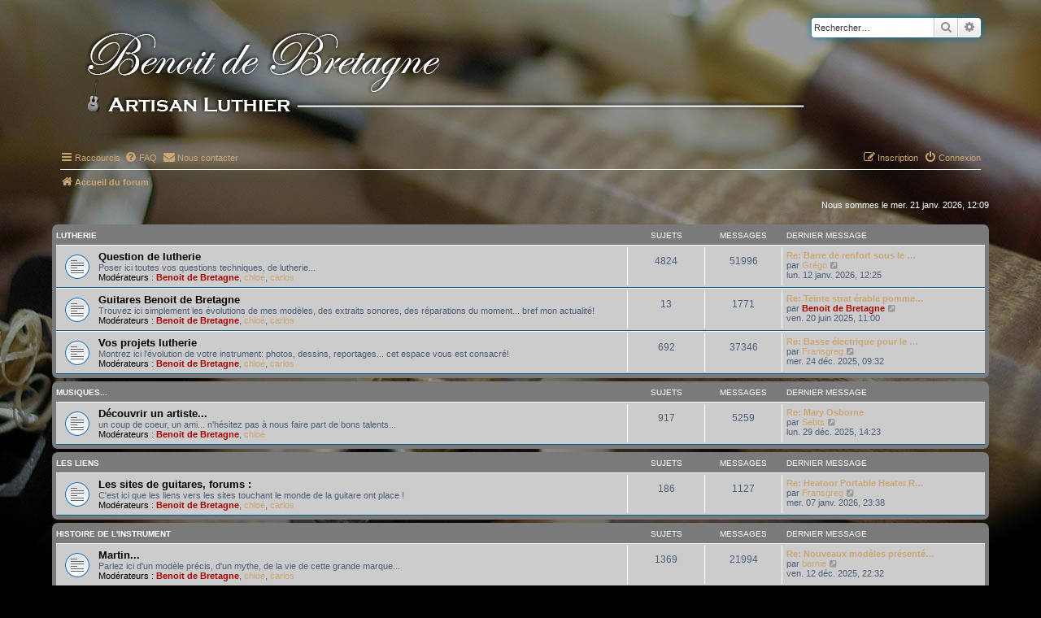

--- FILE ---
content_type: text/html; charset=UTF-8
request_url: https://www.benoit-de-bretagne.com/forum/index.php?sid=32c53013ea1e0f438bd94b1463e425cf
body_size: 8622
content:
<!DOCTYPE html>
<html dir="ltr" lang="fr">
<head>
<meta charset="utf-8" />
<meta http-equiv="X-UA-Compatible" content="IE=edge">
<meta name="viewport" content="width=device-width, initial-scale=1" />

<title>Benoît de Bretagne - Luthier - Pas de Calais - Page d’accueil</title>

	<link rel="alternate" type="application/atom+xml" title="Flux - Benoît de Bretagne - Luthier - Pas de Calais" href="/forum/app.php/feed?sid=c8bbeb5d9f8b077f7e52ac8ba43dab49">			<link rel="alternate" type="application/atom+xml" title="Flux - Nouveaux sujets" href="/forum/app.php/feed/topics?sid=c8bbeb5d9f8b077f7e52ac8ba43dab49">				
	<link rel="canonical" href="https://www.benoit-de-bretagne.com/forum/">

<!--
	phpBB style name: prosilver
	Based on style:   prosilver (this is the default phpBB3 style)
	Original author:  Tom Beddard ( http://www.subBlue.com/ )
	Modified by:
-->

<link href="./assets/css/font-awesome.min.css?assets_version=15" rel="stylesheet">
<link href="./styles/atelierBdB/theme/stylesheet.css?assets_version=15" rel="stylesheet">
<link href="./styles/atelierBdB/theme/fr/stylesheet.css?assets_version=15" rel="stylesheet">




<!--[if lte IE 9]>
	<link href="./styles/atelierBdB/theme/tweaks.css?assets_version=15" rel="stylesheet">
<![endif]-->


<link href="./ext/rmcgirr83/contactadmin/styles/prosilver/theme/imageset.css?assets_version=15" rel="stylesheet" media="screen">



</head>
<body id="phpbb" class="nojs notouch section-index ltr ">


<div id="wrap" class="wrap">
	<a id="top" class="top-anchor" accesskey="t"></a>
	<div id="page-header">
		<div class="headerbar" role="banner">
					<div class="inner">

			<div id="site-description" class="site-description">
		<a id="logo" class="logo" href="./index.php?sid=c8bbeb5d9f8b077f7e52ac8ba43dab49" title="Accueil du forum">
					<span class="site_logo"></span>
				</a>
				<h1>Benoît de Bretagne - Luthier - Pas de Calais</h1>
				<p>Sur ce forum on parle de tout ce qui touche à la lutherie, la guitare, ...</p>
				<p class="skiplink"><a href="#start_here">Accéder au contenu</a></p>
			</div>

									<div id="search-box" class="search-box search-header" role="search">
				<form action="./search.php?sid=c8bbeb5d9f8b077f7e52ac8ba43dab49" method="get" id="search">
				<fieldset>
					<input name="keywords" id="keywords" type="search" maxlength="128" title="Rechercher par mots-clés" class="inputbox search tiny" size="20" value="" placeholder="Rechercher…" />
					<button class="button button-search" type="submit" title="Rechercher">
						<i class="icon fa-search fa-fw" aria-hidden="true"></i><span class="sr-only">Rechercher</span>
					</button>
					<a href="./search.php?sid=c8bbeb5d9f8b077f7e52ac8ba43dab49" class="button button-search-end" title="Recherche avancée">
						<i class="icon fa-cog fa-fw" aria-hidden="true"></i><span class="sr-only">Recherche avancée</span>
					</a>
					<input type="hidden" name="sid" value="c8bbeb5d9f8b077f7e52ac8ba43dab49" />

				</fieldset>
				</form>
			</div>
						
			</div>
					</div>
				<div class="navbar" role="navigation">
	<div class="inner">

	<ul id="nav-main" class="nav-main linklist" role="menubar">

		<li id="quick-links" class="quick-links dropdown-container responsive-menu" data-skip-responsive="true">
			<a href="#" class="dropdown-trigger">
				<i class="icon fa-bars fa-fw" aria-hidden="true"></i><span>Raccourcis</span>
			</a>
			<div class="dropdown">
				<div class="pointer"><div class="pointer-inner"></div></div>
				<ul class="dropdown-contents" role="menu">
					
											<li class="separator"></li>
																									<li>
								<a href="./search.php?search_id=unanswered&amp;sid=c8bbeb5d9f8b077f7e52ac8ba43dab49" role="menuitem">
									<i class="icon fa-file-o fa-fw icon-gray" aria-hidden="true"></i><span>Sujets sans réponse</span>
								</a>
							</li>
							<li>
								<a href="./search.php?search_id=active_topics&amp;sid=c8bbeb5d9f8b077f7e52ac8ba43dab49" role="menuitem">
									<i class="icon fa-file-o fa-fw icon-blue" aria-hidden="true"></i><span>Sujets actifs</span>
								</a>
							</li>
							<li class="separator"></li>
							<li>
								<a href="./search.php?sid=c8bbeb5d9f8b077f7e52ac8ba43dab49" role="menuitem">
									<i class="icon fa-search fa-fw" aria-hidden="true"></i><span>Rechercher</span>
								</a>
							</li>
					
										<li class="separator"></li>

									</ul>
			</div>
		</li>

				<li data-skip-responsive="true">
			<a href="/forum/app.php/help/faq?sid=c8bbeb5d9f8b077f7e52ac8ba43dab49" rel="help" title="Foire aux questions" role="menuitem">
				<i class="icon fa-question-circle fa-fw" aria-hidden="true"></i><span>FAQ</span>
			</a>
		</li>
			<li class="" data-last-responsive="true">
		<a href="/forum/app.php/contactadmin?sid=c8bbeb5d9f8b077f7e52ac8ba43dab49" role="menuitem">
			<i class="icon fa-envelope fa-fw" aria-hidden="true"></i><span>Nous contacter</span>
		</a>
	</li>
				
			<li class="rightside"  data-skip-responsive="true">
			<a href="./ucp.php?mode=login&amp;redirect=index.php&amp;sid=c8bbeb5d9f8b077f7e52ac8ba43dab49" title="Connexion" accesskey="x" role="menuitem">
				<i class="icon fa-power-off fa-fw" aria-hidden="true"></i><span>Connexion</span>
			</a>
		</li>
					<li class="rightside" data-skip-responsive="true">
				<a href="./ucp.php?mode=register&amp;sid=c8bbeb5d9f8b077f7e52ac8ba43dab49" role="menuitem">
					<i class="icon fa-pencil-square-o  fa-fw" aria-hidden="true"></i><span>Inscription</span>
				</a>
			</li>
						</ul>

	<ul id="nav-breadcrumbs" class="nav-breadcrumbs linklist navlinks" role="menubar">
				
		
		<li class="breadcrumbs" itemscope itemtype="https://schema.org/BreadcrumbList">

			
							<span class="crumb" itemtype="https://schema.org/ListItem" itemprop="itemListElement" itemscope><a itemprop="item" href="./index.php?sid=c8bbeb5d9f8b077f7e52ac8ba43dab49" accesskey="h" data-navbar-reference="index"><i class="icon fa-home fa-fw"></i><span itemprop="name">Accueil du forum</span></a><meta itemprop="position" content="1" /></span>

			
					</li>

		
					<li class="rightside responsive-search">
				<a href="./search.php?sid=c8bbeb5d9f8b077f7e52ac8ba43dab49" title="Accéder aux paramètres avancés de la recherche" role="menuitem">
					<i class="icon fa-search fa-fw" aria-hidden="true"></i><span class="sr-only">Rechercher</span>
				</a>
			</li>
			</ul>

	</div>
</div>
	</div>

	
	<a id="start_here" class="anchor"></a>
	<div id="page-body" class="page-body" role="main">
		
		
<p class="right responsive-center time">Nous sommes le mer. 21 janv. 2026, 12:09</p>



	
				<div class="forabg">
			<div class="inner">
			<ul class="topiclist">
				<li class="header">
										<dl class="row-item">
						<dt><div class="list-inner"><a href="./viewforum.php?f=27&amp;sid=c8bbeb5d9f8b077f7e52ac8ba43dab49">Lutherie</a></div></dt>
						<dd class="topics">Sujets</dd>
						<dd class="posts">Messages</dd>
						<dd class="lastpost"><span>Dernier message</span></dd>
					</dl>
									</li>
			</ul>
			<ul class="topiclist forums">
		
	
	
	
			
					<li class="row">
						<dl class="row-item forum_read">
				<dt title="Aucun message non lu">
										<div class="list-inner">
													<!--
								<a class="feed-icon-forum" title="Flux - Question de lutherie" href="/forum/app.php/feed/forum/2?sid=c8bbeb5d9f8b077f7e52ac8ba43dab49">
									<i class="icon fa-rss-square fa-fw icon-orange" aria-hidden="true"></i><span class="sr-only">Flux - Question de lutherie</span>
								</a>
							-->
																		<a href="./viewforum.php?f=2&amp;sid=c8bbeb5d9f8b077f7e52ac8ba43dab49" class="forumtitle">Question de lutherie</a>
						<br />Poser ici toutes vos questions techniques, de lutherie... 													<br /><strong>Modérateurs :</strong> <a href="./memberlist.php?mode=viewprofile&amp;u=3&amp;sid=c8bbeb5d9f8b077f7e52ac8ba43dab49" style="color: #AA0000;" class="username-coloured">Benoit de Bretagne</a>, <a href="./memberlist.php?mode=viewprofile&amp;u=80&amp;sid=c8bbeb5d9f8b077f7e52ac8ba43dab49" class="username">chloé</a>, <a href="./memberlist.php?mode=viewprofile&amp;u=522&amp;sid=c8bbeb5d9f8b077f7e52ac8ba43dab49" class="username">carlos</a>
												
												<div class="responsive-show" style="display: none;">
															Sujets : <strong>4824</strong>
													</div>
											</div>
				</dt>
									<dd class="topics">4824 <dfn>Sujets</dfn></dd>
					<dd class="posts">51996 <dfn>Messages</dfn></dd>
					<dd class="lastpost">
						<span>
																						<dfn>Dernier message</dfn>
																										<a href="./viewtopic.php?p=177572&amp;sid=c8bbeb5d9f8b077f7e52ac8ba43dab49#p177572" title="Re: Barre de renfort sous le chevalet pour guitare une classique...? ou pas ?" class="lastsubject">Re: Barre de renfort sous le …</a> <br />
																	par <a href="./memberlist.php?mode=viewprofile&amp;u=11845&amp;sid=c8bbeb5d9f8b077f7e52ac8ba43dab49" class="username">Grégo</a>																	<a href="./viewtopic.php?p=177572&amp;sid=c8bbeb5d9f8b077f7e52ac8ba43dab49#p177572" title="Consulter le dernier message">
										<i class="icon fa-external-link-square fa-fw icon-lightgray icon-md" aria-hidden="true"></i><span class="sr-only">Consulter le dernier message</span>
									</a>
																<br /><time datetime="2026-01-12T11:25:22+00:00">lun. 12 janv. 2026, 12:25</time>
													</span>
					</dd>
							</dl>
					</li>
			
	
	
			
					<li class="row">
						<dl class="row-item forum_read">
				<dt title="Aucun message non lu">
										<div class="list-inner">
													<!--
								<a class="feed-icon-forum" title="Flux - Guitares Benoit de Bretagne" href="/forum/app.php/feed/forum/24?sid=c8bbeb5d9f8b077f7e52ac8ba43dab49">
									<i class="icon fa-rss-square fa-fw icon-orange" aria-hidden="true"></i><span class="sr-only">Flux - Guitares Benoit de Bretagne</span>
								</a>
							-->
																		<a href="./viewforum.php?f=24&amp;sid=c8bbeb5d9f8b077f7e52ac8ba43dab49" class="forumtitle">Guitares Benoit de Bretagne</a>
						<br />Trouvez ici simplement les évolutions de mes modèles, des extraits sonores, des réparations du moment... bref mon actualité!													<br /><strong>Modérateurs :</strong> <a href="./memberlist.php?mode=viewprofile&amp;u=3&amp;sid=c8bbeb5d9f8b077f7e52ac8ba43dab49" style="color: #AA0000;" class="username-coloured">Benoit de Bretagne</a>, <a href="./memberlist.php?mode=viewprofile&amp;u=80&amp;sid=c8bbeb5d9f8b077f7e52ac8ba43dab49" class="username">chloé</a>, <a href="./memberlist.php?mode=viewprofile&amp;u=522&amp;sid=c8bbeb5d9f8b077f7e52ac8ba43dab49" class="username">carlos</a>
												
												<div class="responsive-show" style="display: none;">
															Sujets : <strong>13</strong>
													</div>
											</div>
				</dt>
									<dd class="topics">13 <dfn>Sujets</dfn></dd>
					<dd class="posts">1771 <dfn>Messages</dfn></dd>
					<dd class="lastpost">
						<span>
																						<dfn>Dernier message</dfn>
																										<a href="./viewtopic.php?p=176617&amp;sid=c8bbeb5d9f8b077f7e52ac8ba43dab49#p176617" title="Re: Teinte strat érable pommelé" class="lastsubject">Re: Teinte strat érable pomme…</a> <br />
																	par <a href="./memberlist.php?mode=viewprofile&amp;u=3&amp;sid=c8bbeb5d9f8b077f7e52ac8ba43dab49" style="color: #AA0000;" class="username-coloured">Benoit de Bretagne</a>																	<a href="./viewtopic.php?p=176617&amp;sid=c8bbeb5d9f8b077f7e52ac8ba43dab49#p176617" title="Consulter le dernier message">
										<i class="icon fa-external-link-square fa-fw icon-lightgray icon-md" aria-hidden="true"></i><span class="sr-only">Consulter le dernier message</span>
									</a>
																<br /><time datetime="2025-06-20T09:00:23+00:00">ven. 20 juin 2025, 11:00</time>
													</span>
					</dd>
							</dl>
					</li>
			
	
	
			
					<li class="row">
						<dl class="row-item forum_read">
				<dt title="Aucun message non lu">
										<div class="list-inner">
													<!--
								<a class="feed-icon-forum" title="Flux - Vos projets lutherie" href="/forum/app.php/feed/forum/22?sid=c8bbeb5d9f8b077f7e52ac8ba43dab49">
									<i class="icon fa-rss-square fa-fw icon-orange" aria-hidden="true"></i><span class="sr-only">Flux - Vos projets lutherie</span>
								</a>
							-->
																		<a href="./viewforum.php?f=22&amp;sid=c8bbeb5d9f8b077f7e52ac8ba43dab49" class="forumtitle">Vos projets lutherie</a>
						<br />Montrez ici l'évolution de votre instrument: photos, dessins, reportages... cet espace vous est consacré!													<br /><strong>Modérateurs :</strong> <a href="./memberlist.php?mode=viewprofile&amp;u=3&amp;sid=c8bbeb5d9f8b077f7e52ac8ba43dab49" style="color: #AA0000;" class="username-coloured">Benoit de Bretagne</a>, <a href="./memberlist.php?mode=viewprofile&amp;u=80&amp;sid=c8bbeb5d9f8b077f7e52ac8ba43dab49" class="username">chloé</a>, <a href="./memberlist.php?mode=viewprofile&amp;u=522&amp;sid=c8bbeb5d9f8b077f7e52ac8ba43dab49" class="username">carlos</a>
												
												<div class="responsive-show" style="display: none;">
															Sujets : <strong>692</strong>
													</div>
											</div>
				</dt>
									<dd class="topics">692 <dfn>Sujets</dfn></dd>
					<dd class="posts">37346 <dfn>Messages</dfn></dd>
					<dd class="lastpost">
						<span>
																						<dfn>Dernier message</dfn>
																										<a href="./viewtopic.php?p=177512&amp;sid=c8bbeb5d9f8b077f7e52ac8ba43dab49#p177512" title="Re: Basse électrique pour le fiston" class="lastsubject">Re: Basse électrique pour le …</a> <br />
																	par <a href="./memberlist.php?mode=viewprofile&amp;u=2351&amp;sid=c8bbeb5d9f8b077f7e52ac8ba43dab49" class="username">Fransgreg</a>																	<a href="./viewtopic.php?p=177512&amp;sid=c8bbeb5d9f8b077f7e52ac8ba43dab49#p177512" title="Consulter le dernier message">
										<i class="icon fa-external-link-square fa-fw icon-lightgray icon-md" aria-hidden="true"></i><span class="sr-only">Consulter le dernier message</span>
									</a>
																<br /><time datetime="2025-12-24T08:32:48+00:00">mer. 24 déc. 2025, 09:32</time>
													</span>
					</dd>
							</dl>
					</li>
			
	
				</ul>

			</div>
		</div>
	
				<div class="forabg">
			<div class="inner">
			<ul class="topiclist">
				<li class="header">
										<dl class="row-item">
						<dt><div class="list-inner"><a href="./viewforum.php?f=28&amp;sid=c8bbeb5d9f8b077f7e52ac8ba43dab49">Musiques...</a></div></dt>
						<dd class="topics">Sujets</dd>
						<dd class="posts">Messages</dd>
						<dd class="lastpost"><span>Dernier message</span></dd>
					</dl>
									</li>
			</ul>
			<ul class="topiclist forums">
		
	
	
	
			
					<li class="row">
						<dl class="row-item forum_read">
				<dt title="Aucun message non lu">
										<div class="list-inner">
													<!--
								<a class="feed-icon-forum" title="Flux - Découvrir un artiste..." href="/forum/app.php/feed/forum/3?sid=c8bbeb5d9f8b077f7e52ac8ba43dab49">
									<i class="icon fa-rss-square fa-fw icon-orange" aria-hidden="true"></i><span class="sr-only">Flux - Découvrir un artiste...</span>
								</a>
							-->
																		<a href="./viewforum.php?f=3&amp;sid=c8bbeb5d9f8b077f7e52ac8ba43dab49" class="forumtitle">Découvrir un artiste...</a>
						<br />un coup de coeur, un ami... n'hésitez pas à nous faire part de bons talents...													<br /><strong>Modérateurs :</strong> <a href="./memberlist.php?mode=viewprofile&amp;u=3&amp;sid=c8bbeb5d9f8b077f7e52ac8ba43dab49" style="color: #AA0000;" class="username-coloured">Benoit de Bretagne</a>, <a href="./memberlist.php?mode=viewprofile&amp;u=80&amp;sid=c8bbeb5d9f8b077f7e52ac8ba43dab49" class="username">chloé</a>
												
												<div class="responsive-show" style="display: none;">
															Sujets : <strong>917</strong>
													</div>
											</div>
				</dt>
									<dd class="topics">917 <dfn>Sujets</dfn></dd>
					<dd class="posts">5259 <dfn>Messages</dfn></dd>
					<dd class="lastpost">
						<span>
																						<dfn>Dernier message</dfn>
																										<a href="./viewtopic.php?p=177536&amp;sid=c8bbeb5d9f8b077f7e52ac8ba43dab49#p177536" title="Re: Mary Osborne" class="lastsubject">Re: Mary Osborne</a> <br />
																	par <a href="./memberlist.php?mode=viewprofile&amp;u=12692&amp;sid=c8bbeb5d9f8b077f7e52ac8ba43dab49" class="username">Sebts</a>																	<a href="./viewtopic.php?p=177536&amp;sid=c8bbeb5d9f8b077f7e52ac8ba43dab49#p177536" title="Consulter le dernier message">
										<i class="icon fa-external-link-square fa-fw icon-lightgray icon-md" aria-hidden="true"></i><span class="sr-only">Consulter le dernier message</span>
									</a>
																<br /><time datetime="2025-12-29T13:23:32+00:00">lun. 29 déc. 2025, 14:23</time>
													</span>
					</dd>
							</dl>
					</li>
			
	
				</ul>

			</div>
		</div>
	
				<div class="forabg">
			<div class="inner">
			<ul class="topiclist">
				<li class="header">
										<dl class="row-item">
						<dt><div class="list-inner"><a href="./viewforum.php?f=29&amp;sid=c8bbeb5d9f8b077f7e52ac8ba43dab49">Les liens</a></div></dt>
						<dd class="topics">Sujets</dd>
						<dd class="posts">Messages</dd>
						<dd class="lastpost"><span>Dernier message</span></dd>
					</dl>
									</li>
			</ul>
			<ul class="topiclist forums">
		
	
	
	
			
					<li class="row">
						<dl class="row-item forum_read">
				<dt title="Aucun message non lu">
										<div class="list-inner">
													<!--
								<a class="feed-icon-forum" title="Flux - Les sites de guitares, forums :" href="/forum/app.php/feed/forum/4?sid=c8bbeb5d9f8b077f7e52ac8ba43dab49">
									<i class="icon fa-rss-square fa-fw icon-orange" aria-hidden="true"></i><span class="sr-only">Flux - Les sites de guitares, forums :</span>
								</a>
							-->
																		<a href="./viewforum.php?f=4&amp;sid=c8bbeb5d9f8b077f7e52ac8ba43dab49" class="forumtitle">Les sites de guitares, forums :</a>
						<br />C'est ici que les liens vers les sites touchant le monde de la guitare ont place !													<br /><strong>Modérateurs :</strong> <a href="./memberlist.php?mode=viewprofile&amp;u=3&amp;sid=c8bbeb5d9f8b077f7e52ac8ba43dab49" style="color: #AA0000;" class="username-coloured">Benoit de Bretagne</a>, <a href="./memberlist.php?mode=viewprofile&amp;u=80&amp;sid=c8bbeb5d9f8b077f7e52ac8ba43dab49" class="username">chloé</a>, <a href="./memberlist.php?mode=viewprofile&amp;u=522&amp;sid=c8bbeb5d9f8b077f7e52ac8ba43dab49" class="username">carlos</a>
												
												<div class="responsive-show" style="display: none;">
															Sujets : <strong>186</strong>
													</div>
											</div>
				</dt>
									<dd class="topics">186 <dfn>Sujets</dfn></dd>
					<dd class="posts">1127 <dfn>Messages</dfn></dd>
					<dd class="lastpost">
						<span>
																						<dfn>Dernier message</dfn>
																										<a href="./viewtopic.php?p=177553&amp;sid=c8bbeb5d9f8b077f7e52ac8ba43dab49#p177553" title="Re: Heatoor Portable Heater Review 2026: Is It Better Than Traditional Heaters?" class="lastsubject">Re: Heatoor Portable Heater R…</a> <br />
																	par <a href="./memberlist.php?mode=viewprofile&amp;u=2351&amp;sid=c8bbeb5d9f8b077f7e52ac8ba43dab49" class="username">Fransgreg</a>																	<a href="./viewtopic.php?p=177553&amp;sid=c8bbeb5d9f8b077f7e52ac8ba43dab49#p177553" title="Consulter le dernier message">
										<i class="icon fa-external-link-square fa-fw icon-lightgray icon-md" aria-hidden="true"></i><span class="sr-only">Consulter le dernier message</span>
									</a>
																<br /><time datetime="2026-01-07T22:38:44+00:00">mer. 07 janv. 2026, 23:38</time>
													</span>
					</dd>
							</dl>
					</li>
			
	
				</ul>

			</div>
		</div>
	
				<div class="forabg">
			<div class="inner">
			<ul class="topiclist">
				<li class="header">
										<dl class="row-item">
						<dt><div class="list-inner"><a href="./viewforum.php?f=30&amp;sid=c8bbeb5d9f8b077f7e52ac8ba43dab49">Histoire de l'instrument</a></div></dt>
						<dd class="topics">Sujets</dd>
						<dd class="posts">Messages</dd>
						<dd class="lastpost"><span>Dernier message</span></dd>
					</dl>
									</li>
			</ul>
			<ul class="topiclist forums">
		
	
	
	
			
					<li class="row">
						<dl class="row-item forum_read">
				<dt title="Aucun message non lu">
										<div class="list-inner">
													<!--
								<a class="feed-icon-forum" title="Flux - Martin..." href="/forum/app.php/feed/forum/5?sid=c8bbeb5d9f8b077f7e52ac8ba43dab49">
									<i class="icon fa-rss-square fa-fw icon-orange" aria-hidden="true"></i><span class="sr-only">Flux - Martin...</span>
								</a>
							-->
																		<a href="./viewforum.php?f=5&amp;sid=c8bbeb5d9f8b077f7e52ac8ba43dab49" class="forumtitle">Martin...</a>
						<br />Parlez ici d'un modèle précis, d'un mythe, de la vie de cette grande marque...													<br /><strong>Modérateurs :</strong> <a href="./memberlist.php?mode=viewprofile&amp;u=3&amp;sid=c8bbeb5d9f8b077f7e52ac8ba43dab49" style="color: #AA0000;" class="username-coloured">Benoit de Bretagne</a>, <a href="./memberlist.php?mode=viewprofile&amp;u=80&amp;sid=c8bbeb5d9f8b077f7e52ac8ba43dab49" class="username">chloé</a>, <a href="./memberlist.php?mode=viewprofile&amp;u=522&amp;sid=c8bbeb5d9f8b077f7e52ac8ba43dab49" class="username">carlos</a>
												
												<div class="responsive-show" style="display: none;">
															Sujets : <strong>1369</strong>
													</div>
											</div>
				</dt>
									<dd class="topics">1369 <dfn>Sujets</dfn></dd>
					<dd class="posts">21994 <dfn>Messages</dfn></dd>
					<dd class="lastpost">
						<span>
																						<dfn>Dernier message</dfn>
																										<a href="./viewtopic.php?p=177462&amp;sid=c8bbeb5d9f8b077f7e52ac8ba43dab49#p177462" title="Re: Nouveaux modèles présentés au NAMM 2025" class="lastsubject">Re: Nouveaux modèles présenté…</a> <br />
																	par <a href="./memberlist.php?mode=viewprofile&amp;u=4654&amp;sid=c8bbeb5d9f8b077f7e52ac8ba43dab49" class="username">bernie</a>																	<a href="./viewtopic.php?p=177462&amp;sid=c8bbeb5d9f8b077f7e52ac8ba43dab49#p177462" title="Consulter le dernier message">
										<i class="icon fa-external-link-square fa-fw icon-lightgray icon-md" aria-hidden="true"></i><span class="sr-only">Consulter le dernier message</span>
									</a>
																<br /><time datetime="2025-12-12T21:32:12+00:00">ven. 12 déc. 2025, 22:32</time>
													</span>
					</dd>
							</dl>
					</li>
			
	
	
			
					<li class="row">
						<dl class="row-item forum_read">
				<dt title="Aucun message non lu">
										<div class="list-inner">
													<!--
								<a class="feed-icon-forum" title="Flux - Les autres marques..." href="/forum/app.php/feed/forum/23?sid=c8bbeb5d9f8b077f7e52ac8ba43dab49">
									<i class="icon fa-rss-square fa-fw icon-orange" aria-hidden="true"></i><span class="sr-only">Flux - Les autres marques...</span>
								</a>
							-->
																		<a href="./viewforum.php?f=23&amp;sid=c8bbeb5d9f8b077f7e52ac8ba43dab49" class="forumtitle">Les autres marques...</a>
						<br />Parlez ici des guitares qui vous ont séduit, qui font vibrer: Gibson, Taylor, des faites mains...<br>
lachez vous!													<br /><strong>Modérateurs :</strong> <a href="./memberlist.php?mode=viewprofile&amp;u=3&amp;sid=c8bbeb5d9f8b077f7e52ac8ba43dab49" style="color: #AA0000;" class="username-coloured">Benoit de Bretagne</a>, <a href="./memberlist.php?mode=viewprofile&amp;u=80&amp;sid=c8bbeb5d9f8b077f7e52ac8ba43dab49" class="username">chloé</a>, <a href="./memberlist.php?mode=viewprofile&amp;u=522&amp;sid=c8bbeb5d9f8b077f7e52ac8ba43dab49" class="username">carlos</a>
												
												<div class="responsive-show" style="display: none;">
															Sujets : <strong>474</strong>
													</div>
											</div>
				</dt>
									<dd class="topics">474 <dfn>Sujets</dfn></dd>
					<dd class="posts">9102 <dfn>Messages</dfn></dd>
					<dd class="lastpost">
						<span>
																						<dfn>Dernier message</dfn>
																										<a href="./viewtopic.php?p=177576&amp;sid=c8bbeb5d9f8b077f7e52ac8ba43dab49#p177576" title="Re: Lowden" class="lastsubject">Re: Lowden</a> <br />
																	par <a href="./memberlist.php?mode=viewprofile&amp;u=4654&amp;sid=c8bbeb5d9f8b077f7e52ac8ba43dab49" class="username">bernie</a>																	<a href="./viewtopic.php?p=177576&amp;sid=c8bbeb5d9f8b077f7e52ac8ba43dab49#p177576" title="Consulter le dernier message">
										<i class="icon fa-external-link-square fa-fw icon-lightgray icon-md" aria-hidden="true"></i><span class="sr-only">Consulter le dernier message</span>
									</a>
																<br /><time datetime="2026-01-13T19:34:06+00:00">mar. 13 janv. 2026, 20:34</time>
													</span>
					</dd>
							</dl>
					</li>
			
	
	
			
					<li class="row">
						<dl class="row-item forum_read">
				<dt title="Aucun message non lu">
										<div class="list-inner">
													<!--
								<a class="feed-icon-forum" title="Flux - Guitares classiques..." href="/forum/app.php/feed/forum/21?sid=c8bbeb5d9f8b077f7e52ac8ba43dab49">
									<i class="icon fa-rss-square fa-fw icon-orange" aria-hidden="true"></i><span class="sr-only">Flux - Guitares classiques...</span>
								</a>
							-->
																		<a href="./viewforum.php?f=21&amp;sid=c8bbeb5d9f8b077f7e52ac8ba43dab49" class="forumtitle">Guitares classiques...</a>
																			<br /><strong>Modérateurs :</strong> <a href="./memberlist.php?mode=viewprofile&amp;u=3&amp;sid=c8bbeb5d9f8b077f7e52ac8ba43dab49" style="color: #AA0000;" class="username-coloured">Benoit de Bretagne</a>, <a href="./memberlist.php?mode=viewprofile&amp;u=80&amp;sid=c8bbeb5d9f8b077f7e52ac8ba43dab49" class="username">chloé</a>, <a href="./memberlist.php?mode=viewprofile&amp;u=522&amp;sid=c8bbeb5d9f8b077f7e52ac8ba43dab49" class="username">carlos</a>
												
												<div class="responsive-show" style="display: none;">
															Sujets : <strong>198</strong>
													</div>
											</div>
				</dt>
									<dd class="topics">198 <dfn>Sujets</dfn></dd>
					<dd class="posts">1477 <dfn>Messages</dfn></dd>
					<dd class="lastpost">
						<span>
																						<dfn>Dernier message</dfn>
																										<a href="./viewtopic.php?p=177225&amp;sid=c8bbeb5d9f8b077f7e52ac8ba43dab49#p177225" title="Re: identification guitare - Favino?" class="lastsubject">Re: identification guitare - …</a> <br />
																	par <a href="./memberlist.php?mode=viewprofile&amp;u=3&amp;sid=c8bbeb5d9f8b077f7e52ac8ba43dab49" style="color: #AA0000;" class="username-coloured">Benoit de Bretagne</a>																	<a href="./viewtopic.php?p=177225&amp;sid=c8bbeb5d9f8b077f7e52ac8ba43dab49#p177225" title="Consulter le dernier message">
										<i class="icon fa-external-link-square fa-fw icon-lightgray icon-md" aria-hidden="true"></i><span class="sr-only">Consulter le dernier message</span>
									</a>
																<br /><time datetime="2025-11-02T11:21:54+00:00">dim. 02 nov. 2025, 12:21</time>
													</span>
					</dd>
							</dl>
					</li>
			
	
	
			
					<li class="row">
						<dl class="row-item forum_read">
				<dt title="Aucun message non lu">
										<div class="list-inner">
													<!--
								<a class="feed-icon-forum" title="Flux - guitares manouches..." href="/forum/app.php/feed/forum/8?sid=c8bbeb5d9f8b077f7e52ac8ba43dab49">
									<i class="icon fa-rss-square fa-fw icon-orange" aria-hidden="true"></i><span class="sr-only">Flux - guitares manouches...</span>
								</a>
							-->
																		<a href="./viewforum.php?f=8&amp;sid=c8bbeb5d9f8b077f7e52ac8ba43dab49" class="forumtitle">guitares manouches...</a>
						<br />postez ici quelques histoires sur votre guitare, faites nous découvrir votre instrument!													<br /><strong>Modérateurs :</strong> <a href="./memberlist.php?mode=viewprofile&amp;u=3&amp;sid=c8bbeb5d9f8b077f7e52ac8ba43dab49" style="color: #AA0000;" class="username-coloured">Benoit de Bretagne</a>, <a href="./memberlist.php?mode=viewprofile&amp;u=80&amp;sid=c8bbeb5d9f8b077f7e52ac8ba43dab49" class="username">chloé</a>, <a href="./memberlist.php?mode=viewprofile&amp;u=522&amp;sid=c8bbeb5d9f8b077f7e52ac8ba43dab49" class="username">carlos</a>
												
												<div class="responsive-show" style="display: none;">
															Sujets : <strong>338</strong>
													</div>
											</div>
				</dt>
									<dd class="topics">338 <dfn>Sujets</dfn></dd>
					<dd class="posts">3547 <dfn>Messages</dfn></dd>
					<dd class="lastpost">
						<span>
																						<dfn>Dernier message</dfn>
																										<a href="./viewtopic.php?p=177489&amp;sid=c8bbeb5d9f8b077f7e52ac8ba43dab49#p177489" title="Re: Di Mauro boogie woogie" class="lastsubject">Re: Di Mauro boogie woogie</a> <br />
																	par <a href="./memberlist.php?mode=viewprofile&amp;u=3645&amp;sid=c8bbeb5d9f8b077f7e52ac8ba43dab49" class="username">pa_t</a>																	<a href="./viewtopic.php?p=177489&amp;sid=c8bbeb5d9f8b077f7e52ac8ba43dab49#p177489" title="Consulter le dernier message">
										<i class="icon fa-external-link-square fa-fw icon-lightgray icon-md" aria-hidden="true"></i><span class="sr-only">Consulter le dernier message</span>
									</a>
																<br /><time datetime="2025-12-21T09:14:16+00:00">dim. 21 déc. 2025, 10:14</time>
													</span>
					</dd>
							</dl>
					</li>
			
	
	
			
					<li class="row">
						<dl class="row-item forum_read">
				<dt title="Aucun message non lu">
										<div class="list-inner">
													<!--
								<a class="feed-icon-forum" title="Flux - Harpe Guitare" href="/forum/app.php/feed/forum/7?sid=c8bbeb5d9f8b077f7e52ac8ba43dab49">
									<i class="icon fa-rss-square fa-fw icon-orange" aria-hidden="true"></i><span class="sr-only">Flux - Harpe Guitare</span>
								</a>
							-->
																		<a href="./viewforum.php?f=7&amp;sid=c8bbeb5d9f8b077f7e52ac8ba43dab49" class="forumtitle">Harpe Guitare</a>
						<br />découvrez ou partagez ici un instrument original et surprenant...													<br /><strong>Modérateurs :</strong> <a href="./memberlist.php?mode=viewprofile&amp;u=3&amp;sid=c8bbeb5d9f8b077f7e52ac8ba43dab49" style="color: #AA0000;" class="username-coloured">Benoit de Bretagne</a>, <a href="./memberlist.php?mode=viewprofile&amp;u=80&amp;sid=c8bbeb5d9f8b077f7e52ac8ba43dab49" class="username">chloé</a>, <a href="./memberlist.php?mode=viewprofile&amp;u=522&amp;sid=c8bbeb5d9f8b077f7e52ac8ba43dab49" class="username">carlos</a>
												
												<div class="responsive-show" style="display: none;">
															Sujets : <strong>37</strong>
													</div>
											</div>
				</dt>
									<dd class="topics">37 <dfn>Sujets</dfn></dd>
					<dd class="posts">270 <dfn>Messages</dfn></dd>
					<dd class="lastpost">
						<span>
																						<dfn>Dernier message</dfn>
																										<a href="./viewtopic.php?p=177240&amp;sid=c8bbeb5d9f8b077f7e52ac8ba43dab49#p177240" title="Re: Boris Vian et sa harpe guitare" class="lastsubject">Re: Boris Vian et sa harpe gu…</a> <br />
																	par <a href="./memberlist.php?mode=viewprofile&amp;u=4167&amp;sid=c8bbeb5d9f8b077f7e52ac8ba43dab49" class="username">marsupioux</a>																	<a href="./viewtopic.php?p=177240&amp;sid=c8bbeb5d9f8b077f7e52ac8ba43dab49#p177240" title="Consulter le dernier message">
										<i class="icon fa-external-link-square fa-fw icon-lightgray icon-md" aria-hidden="true"></i><span class="sr-only">Consulter le dernier message</span>
									</a>
																<br /><time datetime="2025-11-03T13:07:31+00:00">lun. 03 nov. 2025, 14:07</time>
													</span>
					</dd>
							</dl>
					</li>
			
	
	
			
					<li class="row">
						<dl class="row-item forum_read">
				<dt title="Aucun message non lu">
										<div class="list-inner">
													<!--
								<a class="feed-icon-forum" title="Flux - Histoires et origines de guitares..." href="/forum/app.php/feed/forum/12?sid=c8bbeb5d9f8b077f7e52ac8ba43dab49">
									<i class="icon fa-rss-square fa-fw icon-orange" aria-hidden="true"></i><span class="sr-only">Flux - Histoires et origines de guitares...</span>
								</a>
							-->
																		<a href="./viewforum.php?f=12&amp;sid=c8bbeb5d9f8b077f7e52ac8ba43dab49" class="forumtitle">Histoires et origines de guitares...</a>
																			<br /><strong>Modérateurs :</strong> <a href="./memberlist.php?mode=viewprofile&amp;u=3&amp;sid=c8bbeb5d9f8b077f7e52ac8ba43dab49" style="color: #AA0000;" class="username-coloured">Benoit de Bretagne</a>, <a href="./memberlist.php?mode=viewprofile&amp;u=80&amp;sid=c8bbeb5d9f8b077f7e52ac8ba43dab49" class="username">chloé</a>, <a href="./memberlist.php?mode=viewprofile&amp;u=522&amp;sid=c8bbeb5d9f8b077f7e52ac8ba43dab49" class="username">carlos</a>
												
												<div class="responsive-show" style="display: none;">
															Sujets : <strong>61</strong>
													</div>
											</div>
				</dt>
									<dd class="topics">61 <dfn>Sujets</dfn></dd>
					<dd class="posts">470 <dfn>Messages</dfn></dd>
					<dd class="lastpost">
						<span>
																						<dfn>Dernier message</dfn>
																										<a href="./viewtopic.php?p=176626&amp;sid=c8bbeb5d9f8b077f7e52ac8ba43dab49#p176626" title="Re: Origine d'une guitare" class="lastsubject">Re: Origine d'une guitare</a> <br />
																	par <a href="./memberlist.php?mode=viewprofile&amp;u=3&amp;sid=c8bbeb5d9f8b077f7e52ac8ba43dab49" style="color: #AA0000;" class="username-coloured">Benoit de Bretagne</a>																	<a href="./viewtopic.php?p=176626&amp;sid=c8bbeb5d9f8b077f7e52ac8ba43dab49#p176626" title="Consulter le dernier message">
										<i class="icon fa-external-link-square fa-fw icon-lightgray icon-md" aria-hidden="true"></i><span class="sr-only">Consulter le dernier message</span>
									</a>
																<br /><time datetime="2025-06-20T15:38:30+00:00">ven. 20 juin 2025, 17:38</time>
													</span>
					</dd>
							</dl>
					</li>
			
	
	
			
					<li class="row">
						<dl class="row-item forum_read">
				<dt title="Aucun message non lu">
										<div class="list-inner">
													<!--
								<a class="feed-icon-forum" title="Flux - Quelques raretés..." href="/forum/app.php/feed/forum/16?sid=c8bbeb5d9f8b077f7e52ac8ba43dab49">
									<i class="icon fa-rss-square fa-fw icon-orange" aria-hidden="true"></i><span class="sr-only">Flux - Quelques raretés...</span>
								</a>
							-->
																		<a href="./viewforum.php?f=16&amp;sid=c8bbeb5d9f8b077f7e52ac8ba43dab49" class="forumtitle">Quelques raretés...</a>
																			<br /><strong>Modérateurs :</strong> <a href="./memberlist.php?mode=viewprofile&amp;u=3&amp;sid=c8bbeb5d9f8b077f7e52ac8ba43dab49" style="color: #AA0000;" class="username-coloured">Benoit de Bretagne</a>, <a href="./memberlist.php?mode=viewprofile&amp;u=80&amp;sid=c8bbeb5d9f8b077f7e52ac8ba43dab49" class="username">chloé</a>, <a href="./memberlist.php?mode=viewprofile&amp;u=522&amp;sid=c8bbeb5d9f8b077f7e52ac8ba43dab49" class="username">carlos</a>
												
												<div class="responsive-show" style="display: none;">
															Sujets : <strong>131</strong>
													</div>
											</div>
				</dt>
									<dd class="topics">131 <dfn>Sujets</dfn></dd>
					<dd class="posts">862 <dfn>Messages</dfn></dd>
					<dd class="lastpost">
						<span>
																						<dfn>Dernier message</dfn>
																										<a href="./viewtopic.php?p=177181&amp;sid=c8bbeb5d9f8b077f7e52ac8ba43dab49#p177181" title="Re: Guitare rose" class="lastsubject">Re: Guitare rose</a> <br />
																	par <a href="./memberlist.php?mode=viewprofile&amp;u=3987&amp;sid=c8bbeb5d9f8b077f7e52ac8ba43dab49" class="username">Remi Preuller</a>																	<a href="./viewtopic.php?p=177181&amp;sid=c8bbeb5d9f8b077f7e52ac8ba43dab49#p177181" title="Consulter le dernier message">
										<i class="icon fa-external-link-square fa-fw icon-lightgray icon-md" aria-hidden="true"></i><span class="sr-only">Consulter le dernier message</span>
									</a>
																<br /><time datetime="2025-10-23T13:09:32+00:00">jeu. 23 oct. 2025, 15:09</time>
													</span>
					</dd>
							</dl>
					</li>
			
	
				</ul>

			</div>
		</div>
	
				<div class="forabg">
			<div class="inner">
			<ul class="topiclist">
				<li class="header">
										<dl class="row-item">
						<dt><div class="list-inner"><a href="./viewforum.php?f=31&amp;sid=c8bbeb5d9f8b077f7e52ac8ba43dab49">Ukulélé</a></div></dt>
						<dd class="topics">Sujets</dd>
						<dd class="posts">Messages</dd>
						<dd class="lastpost"><span>Dernier message</span></dd>
					</dl>
									</li>
			</ul>
			<ul class="topiclist forums">
		
	
	
	
			
					<li class="row">
						<dl class="row-item forum_read">
				<dt title="Aucun message non lu">
										<div class="list-inner">
													<!--
								<a class="feed-icon-forum" title="Flux - Uku du coup..." href="/forum/app.php/feed/forum/6?sid=c8bbeb5d9f8b077f7e52ac8ba43dab49">
									<i class="icon fa-rss-square fa-fw icon-orange" aria-hidden="true"></i><span class="sr-only">Flux - Uku du coup...</span>
								</a>
							-->
																		<a href="./viewforum.php?f=6&amp;sid=c8bbeb5d9f8b077f7e52ac8ba43dab49" class="forumtitle">Uku du coup...</a>
						<br />tout absolument tout sur le uke...													<br /><strong>Modérateurs :</strong> <a href="./memberlist.php?mode=viewprofile&amp;u=3&amp;sid=c8bbeb5d9f8b077f7e52ac8ba43dab49" style="color: #AA0000;" class="username-coloured">Benoit de Bretagne</a>, <a href="./memberlist.php?mode=viewprofile&amp;u=80&amp;sid=c8bbeb5d9f8b077f7e52ac8ba43dab49" class="username">chloé</a>, <a href="./memberlist.php?mode=viewprofile&amp;u=522&amp;sid=c8bbeb5d9f8b077f7e52ac8ba43dab49" class="username">carlos</a>
												
												<div class="responsive-show" style="display: none;">
															Sujets : <strong>130</strong>
													</div>
											</div>
				</dt>
									<dd class="topics">130 <dfn>Sujets</dfn></dd>
					<dd class="posts">737 <dfn>Messages</dfn></dd>
					<dd class="lastpost">
						<span>
																						<dfn>Dernier message</dfn>
																										<a href="./viewtopic.php?p=175915&amp;sid=c8bbeb5d9f8b077f7e52ac8ba43dab49#p175915" title="Re: Petit Musée itinérant de l'ukulélé français et d'ailleurs..." class="lastsubject">Re: Petit Musée itinérant de …</a> <br />
																	par <a href="./memberlist.php?mode=viewprofile&amp;u=926&amp;sid=c8bbeb5d9f8b077f7e52ac8ba43dab49" class="username">8cordes</a>																	<a href="./viewtopic.php?p=175915&amp;sid=c8bbeb5d9f8b077f7e52ac8ba43dab49#p175915" title="Consulter le dernier message">
										<i class="icon fa-external-link-square fa-fw icon-lightgray icon-md" aria-hidden="true"></i><span class="sr-only">Consulter le dernier message</span>
									</a>
																<br /><time datetime="2024-12-05T08:44:26+00:00">jeu. 05 déc. 2024, 09:44</time>
													</span>
					</dd>
							</dl>
					</li>
			
	
				</ul>

			</div>
		</div>
	
				<div class="forabg">
			<div class="inner">
			<ul class="topiclist">
				<li class="header">
										<dl class="row-item">
						<dt><div class="list-inner"><a href="./viewforum.php?f=32&amp;sid=c8bbeb5d9f8b077f7e52ac8ba43dab49">Accessoires</a></div></dt>
						<dd class="topics">Sujets</dd>
						<dd class="posts">Messages</dd>
						<dd class="lastpost"><span>Dernier message</span></dd>
					</dl>
									</li>
			</ul>
			<ul class="topiclist forums">
		
	
	
	
			
					<li class="row">
						<dl class="row-item forum_read">
				<dt title="Aucun message non lu">
										<div class="list-inner">
													<!--
								<a class="feed-icon-forum" title="Flux - Les accessoires" href="/forum/app.php/feed/forum/9?sid=c8bbeb5d9f8b077f7e52ac8ba43dab49">
									<i class="icon fa-rss-square fa-fw icon-orange" aria-hidden="true"></i><span class="sr-only">Flux - Les accessoires</span>
								</a>
							-->
																		<a href="./viewforum.php?f=9&amp;sid=c8bbeb5d9f8b077f7e52ac8ba43dab49" class="forumtitle">Les accessoires</a>
						<br />parlez ici d'un outil qui vous a marqué, que vous ne pouvez plus quitter!													<br /><strong>Modérateurs :</strong> <a href="./memberlist.php?mode=viewprofile&amp;u=3&amp;sid=c8bbeb5d9f8b077f7e52ac8ba43dab49" style="color: #AA0000;" class="username-coloured">Benoit de Bretagne</a>, <a href="./memberlist.php?mode=viewprofile&amp;u=80&amp;sid=c8bbeb5d9f8b077f7e52ac8ba43dab49" class="username">chloé</a>, <a href="./memberlist.php?mode=viewprofile&amp;u=522&amp;sid=c8bbeb5d9f8b077f7e52ac8ba43dab49" class="username">carlos</a>
												
												<div class="responsive-show" style="display: none;">
															Sujets : <strong>291</strong>
													</div>
											</div>
				</dt>
									<dd class="topics">291 <dfn>Sujets</dfn></dd>
					<dd class="posts">2594 <dfn>Messages</dfn></dd>
					<dd class="lastpost">
						<span>
																						<dfn>Dernier message</dfn>
																										<a href="./viewtopic.php?p=177501&amp;sid=c8bbeb5d9f8b077f7e52ac8ba43dab49#p177501" title="Re: Nouveau micro à condensateur Inghilleri version 2025!" class="lastsubject">Re: Nouveau micro à condensat…</a> <br />
																	par <a href="./memberlist.php?mode=viewprofile&amp;u=4167&amp;sid=c8bbeb5d9f8b077f7e52ac8ba43dab49" class="username">marsupioux</a>																	<a href="./viewtopic.php?p=177501&amp;sid=c8bbeb5d9f8b077f7e52ac8ba43dab49#p177501" title="Consulter le dernier message">
										<i class="icon fa-external-link-square fa-fw icon-lightgray icon-md" aria-hidden="true"></i><span class="sr-only">Consulter le dernier message</span>
									</a>
																<br /><time datetime="2025-12-22T13:20:22+00:00">lun. 22 déc. 2025, 14:20</time>
													</span>
					</dd>
							</dl>
					</li>
			
	
				</ul>

			</div>
		</div>
	
				<div class="forabg">
			<div class="inner">
			<ul class="topiclist">
				<li class="header">
										<dl class="row-item">
						<dt><div class="list-inner"><a href="./viewforum.php?f=33&amp;sid=c8bbeb5d9f8b077f7e52ac8ba43dab49">Blah Blah...</a></div></dt>
						<dd class="topics">Sujets</dd>
						<dd class="posts">Messages</dd>
						<dd class="lastpost"><span>Dernier message</span></dd>
					</dl>
									</li>
			</ul>
			<ul class="topiclist forums">
		
	
	
	
			
					<li class="row">
						<dl class="row-item forum_read">
				<dt title="Aucun message non lu">
										<div class="list-inner">
													<!--
								<a class="feed-icon-forum" title="Flux - général..." href="/forum/app.php/feed/forum/10?sid=c8bbeb5d9f8b077f7e52ac8ba43dab49">
									<i class="icon fa-rss-square fa-fw icon-orange" aria-hidden="true"></i><span class="sr-only">Flux - général...</span>
								</a>
							-->
																		<a href="./viewforum.php?f=10&amp;sid=c8bbeb5d9f8b077f7e52ac8ba43dab49" class="forumtitle">général...</a>
						<br />Parlez ici de ce que vous voulez... de "gossip",  de blagues... de tricot... cet espace est à vous...													<br /><strong>Modérateurs :</strong> <a href="./memberlist.php?mode=viewprofile&amp;u=3&amp;sid=c8bbeb5d9f8b077f7e52ac8ba43dab49" style="color: #AA0000;" class="username-coloured">Benoit de Bretagne</a>, <a href="./memberlist.php?mode=viewprofile&amp;u=80&amp;sid=c8bbeb5d9f8b077f7e52ac8ba43dab49" class="username">chloé</a>, <a href="./memberlist.php?mode=viewprofile&amp;u=522&amp;sid=c8bbeb5d9f8b077f7e52ac8ba43dab49" class="username">carlos</a>
												
												<div class="responsive-show" style="display: none;">
															Sujets : <strong>522</strong>
													</div>
											</div>
				</dt>
									<dd class="topics">522 <dfn>Sujets</dfn></dd>
					<dd class="posts">7504 <dfn>Messages</dfn></dd>
					<dd class="lastpost">
						<span>
																						<dfn>Dernier message</dfn>
																										<a href="./viewtopic.php?p=177579&amp;sid=c8bbeb5d9f8b077f7e52ac8ba43dab49#p177579" title="GLPura Kapseln Erfahrungen:- Abnehmen mit GLPura Kapseln – Natürliche Unterstützung für dein Wohlfühlgewicht" class="lastsubject">GLPura Kapseln Erfahrungen:- …</a> <br />
																	par <a href="./memberlist.php?mode=viewprofile&amp;u=12703&amp;sid=c8bbeb5d9f8b077f7e52ac8ba43dab49" class="username">GLPuraKapseln</a>																	<a href="./viewtopic.php?p=177579&amp;sid=c8bbeb5d9f8b077f7e52ac8ba43dab49#p177579" title="Consulter le dernier message">
										<i class="icon fa-external-link-square fa-fw icon-lightgray icon-md" aria-hidden="true"></i><span class="sr-only">Consulter le dernier message</span>
									</a>
																<br /><time datetime="2026-01-20T08:56:10+00:00">Hier, 09:56</time>
													</span>
					</dd>
							</dl>
					</li>
			
	
	
			
					<li class="row">
						<dl class="row-item forum_read">
				<dt title="Aucun message non lu">
										<div class="list-inner">
													<!--
								<a class="feed-icon-forum" title="Flux - Vos musiques" href="/forum/app.php/feed/forum/25?sid=c8bbeb5d9f8b077f7e52ac8ba43dab49">
									<i class="icon fa-rss-square fa-fw icon-orange" aria-hidden="true"></i><span class="sr-only">Flux - Vos musiques</span>
								</a>
							-->
																		<a href="./viewforum.php?f=25&amp;sid=c8bbeb5d9f8b077f7e52ac8ba43dab49" class="forumtitle">Vos musiques</a>
						<br />Votre espace afin de présenter vos compositions, vos chansons...													<br /><strong>Modérateurs :</strong> <a href="./memberlist.php?mode=viewprofile&amp;u=3&amp;sid=c8bbeb5d9f8b077f7e52ac8ba43dab49" style="color: #AA0000;" class="username-coloured">Benoit de Bretagne</a>, <a href="./memberlist.php?mode=viewprofile&amp;u=80&amp;sid=c8bbeb5d9f8b077f7e52ac8ba43dab49" class="username">chloé</a>, <a href="./memberlist.php?mode=viewprofile&amp;u=522&amp;sid=c8bbeb5d9f8b077f7e52ac8ba43dab49" class="username">carlos</a>
												
												<div class="responsive-show" style="display: none;">
															Sujets : <strong>202</strong>
													</div>
											</div>
				</dt>
									<dd class="topics">202 <dfn>Sujets</dfn></dd>
					<dd class="posts">1352 <dfn>Messages</dfn></dd>
					<dd class="lastpost">
						<span>
																						<dfn>Dernier message</dfn>
																										<a href="./viewtopic.php?p=177571&amp;sid=c8bbeb5d9f8b077f7e52ac8ba43dab49#p177571" title="Re: Le petit cabaret de marsupioux" class="lastsubject">Re: Le petit cabaret de marsu…</a> <br />
																	par <a href="./memberlist.php?mode=viewprofile&amp;u=4167&amp;sid=c8bbeb5d9f8b077f7e52ac8ba43dab49" class="username">marsupioux</a>																	<a href="./viewtopic.php?p=177571&amp;sid=c8bbeb5d9f8b077f7e52ac8ba43dab49#p177571" title="Consulter le dernier message">
										<i class="icon fa-external-link-square fa-fw icon-lightgray icon-md" aria-hidden="true"></i><span class="sr-only">Consulter le dernier message</span>
									</a>
																<br /><time datetime="2026-01-11T09:24:13+00:00">dim. 11 janv. 2026, 10:24</time>
													</span>
					</dd>
							</dl>
					</li>
			
	
	
			
					<li class="row">
						<dl class="row-item forum_read">
				<dt title="Aucun message non lu">
										<div class="list-inner">
													<!--
								<a class="feed-icon-forum" title="Flux - vins ou pinards..." href="/forum/app.php/feed/forum/26?sid=c8bbeb5d9f8b077f7e52ac8ba43dab49">
									<i class="icon fa-rss-square fa-fw icon-orange" aria-hidden="true"></i><span class="sr-only">Flux - vins ou pinards...</span>
								</a>
							-->
																		<a href="./viewforum.php?f=26&amp;sid=c8bbeb5d9f8b077f7e52ac8ba43dab49" class="forumtitle">vins ou pinards...</a>
						<br />Si vous êtes amateurs, Amoureux des vins, n'hésitez pas faire partager ce savoir, votre passion!													<br /><strong>Modérateurs :</strong> <a href="./memberlist.php?mode=viewprofile&amp;u=3&amp;sid=c8bbeb5d9f8b077f7e52ac8ba43dab49" style="color: #AA0000;" class="username-coloured">Benoit de Bretagne</a>, <a href="./memberlist.php?mode=viewprofile&amp;u=80&amp;sid=c8bbeb5d9f8b077f7e52ac8ba43dab49" class="username">chloé</a>, <a href="./memberlist.php?mode=viewprofile&amp;u=522&amp;sid=c8bbeb5d9f8b077f7e52ac8ba43dab49" class="username">carlos</a>
												
												<div class="responsive-show" style="display: none;">
															Sujets : <strong>64</strong>
													</div>
											</div>
				</dt>
									<dd class="topics">64 <dfn>Sujets</dfn></dd>
					<dd class="posts">530 <dfn>Messages</dfn></dd>
					<dd class="lastpost">
						<span>
																						<dfn>Dernier message</dfn>
																										<a href="./viewtopic.php?p=176026&amp;sid=c8bbeb5d9f8b077f7e52ac8ba43dab49#p176026" title="Re: Château Joli Nom" class="lastsubject">Re: Château Joli Nom</a> <br />
																	par <a href="./memberlist.php?mode=viewprofile&amp;u=2351&amp;sid=c8bbeb5d9f8b077f7e52ac8ba43dab49" class="username">Fransgreg</a>																	<a href="./viewtopic.php?p=176026&amp;sid=c8bbeb5d9f8b077f7e52ac8ba43dab49#p176026" title="Consulter le dernier message">
										<i class="icon fa-external-link-square fa-fw icon-lightgray icon-md" aria-hidden="true"></i><span class="sr-only">Consulter le dernier message</span>
									</a>
																<br /><time datetime="2024-12-29T23:01:11+00:00">lun. 30 déc. 2024, 00:01</time>
													</span>
					</dd>
							</dl>
					</li>
			
	
				</ul>

			</div>
		</div>
	
				<div class="forabg">
			<div class="inner">
			<ul class="topiclist">
				<li class="header">
										<dl class="row-item">
						<dt><div class="list-inner"><a href="./viewforum.php?f=34&amp;sid=c8bbeb5d9f8b077f7e52ac8ba43dab49">Occaz'es</a></div></dt>
						<dd class="topics">Sujets</dd>
						<dd class="posts">Messages</dd>
						<dd class="lastpost"><span>Dernier message</span></dd>
					</dl>
									</li>
			</ul>
			<ul class="topiclist forums">
		
	
	
	
			
					<li class="row">
						<dl class="row-item forum_read">
				<dt title="Aucun message non lu">
										<div class="list-inner">
													<!--
								<a class="feed-icon-forum" title="Flux - Acoustiques" href="/forum/app.php/feed/forum/13?sid=c8bbeb5d9f8b077f7e52ac8ba43dab49">
									<i class="icon fa-rss-square fa-fw icon-orange" aria-hidden="true"></i><span class="sr-only">Flux - Acoustiques</span>
								</a>
							-->
																		<a href="./viewforum.php?f=13&amp;sid=c8bbeb5d9f8b077f7e52ac8ba43dab49" class="forumtitle">Acoustiques</a>
																			<br /><strong>Modérateurs :</strong> <a href="./memberlist.php?mode=viewprofile&amp;u=3&amp;sid=c8bbeb5d9f8b077f7e52ac8ba43dab49" style="color: #AA0000;" class="username-coloured">Benoit de Bretagne</a>, <a href="./memberlist.php?mode=viewprofile&amp;u=80&amp;sid=c8bbeb5d9f8b077f7e52ac8ba43dab49" class="username">chloé</a>, <a href="./memberlist.php?mode=viewprofile&amp;u=522&amp;sid=c8bbeb5d9f8b077f7e52ac8ba43dab49" class="username">carlos</a>
												
												<div class="responsive-show" style="display: none;">
															Sujets : <strong>388</strong>
													</div>
											</div>
				</dt>
									<dd class="topics">388 <dfn>Sujets</dfn></dd>
					<dd class="posts">2341 <dfn>Messages</dfn></dd>
					<dd class="lastpost">
						<span>
																						<dfn>Dernier message</dfn>
																										<a href="./viewtopic.php?p=177577&amp;sid=c8bbeb5d9f8b077f7e52ac8ba43dab49#p177577" title="Rare guitare romantique Aria" class="lastsubject">Rare guitare romantique Aria</a> <br />
																	par <a href="./memberlist.php?mode=viewprofile&amp;u=2549&amp;sid=c8bbeb5d9f8b077f7e52ac8ba43dab49" class="username">youlix42</a>																	<a href="./viewtopic.php?p=177577&amp;sid=c8bbeb5d9f8b077f7e52ac8ba43dab49#p177577" title="Consulter le dernier message">
										<i class="icon fa-external-link-square fa-fw icon-lightgray icon-md" aria-hidden="true"></i><span class="sr-only">Consulter le dernier message</span>
									</a>
																<br /><time datetime="2026-01-14T23:35:37+00:00">jeu. 15 janv. 2026, 00:35</time>
													</span>
					</dd>
							</dl>
					</li>
			
	
	
			
					<li class="row">
						<dl class="row-item forum_read">
				<dt title="Aucun message non lu">
										<div class="list-inner">
													<!--
								<a class="feed-icon-forum" title="Flux - Electriques" href="/forum/app.php/feed/forum/14?sid=c8bbeb5d9f8b077f7e52ac8ba43dab49">
									<i class="icon fa-rss-square fa-fw icon-orange" aria-hidden="true"></i><span class="sr-only">Flux - Electriques</span>
								</a>
							-->
																		<a href="./viewforum.php?f=14&amp;sid=c8bbeb5d9f8b077f7e52ac8ba43dab49" class="forumtitle">Electriques</a>
																			<br /><strong>Modérateurs :</strong> <a href="./memberlist.php?mode=viewprofile&amp;u=3&amp;sid=c8bbeb5d9f8b077f7e52ac8ba43dab49" style="color: #AA0000;" class="username-coloured">Benoit de Bretagne</a>, <a href="./memberlist.php?mode=viewprofile&amp;u=80&amp;sid=c8bbeb5d9f8b077f7e52ac8ba43dab49" class="username">chloé</a>, <a href="./memberlist.php?mode=viewprofile&amp;u=522&amp;sid=c8bbeb5d9f8b077f7e52ac8ba43dab49" class="username">carlos</a>
												
												<div class="responsive-show" style="display: none;">
															Sujets : <strong>106</strong>
													</div>
											</div>
				</dt>
									<dd class="topics">106 <dfn>Sujets</dfn></dd>
					<dd class="posts">349 <dfn>Messages</dfn></dd>
					<dd class="lastpost">
						<span>
																						<dfn>Dernier message</dfn>
																										<a href="./viewtopic.php?p=174446&amp;sid=c8bbeb5d9f8b077f7e52ac8ba43dab49#p174446" title="Re: cordier + chevalet &quot;Les Paul&quot; Made In  Japan  70's (gold)" class="lastsubject">Re: cordier + chevalet &quot;Les P…</a> <br />
																	par <a href="./memberlist.php?mode=viewprofile&amp;u=4654&amp;sid=c8bbeb5d9f8b077f7e52ac8ba43dab49" class="username">bernie</a>																	<a href="./viewtopic.php?p=174446&amp;sid=c8bbeb5d9f8b077f7e52ac8ba43dab49#p174446" title="Consulter le dernier message">
										<i class="icon fa-external-link-square fa-fw icon-lightgray icon-md" aria-hidden="true"></i><span class="sr-only">Consulter le dernier message</span>
									</a>
																<br /><time datetime="2023-11-03T21:48:15+00:00">ven. 03 nov. 2023, 22:48</time>
													</span>
					</dd>
							</dl>
					</li>
			
	
	
			
					<li class="row">
						<dl class="row-item forum_read">
				<dt title="Aucun message non lu">
										<div class="list-inner">
													<!--
								<a class="feed-icon-forum" title="Flux - Matériel" href="/forum/app.php/feed/forum/20?sid=c8bbeb5d9f8b077f7e52ac8ba43dab49">
									<i class="icon fa-rss-square fa-fw icon-orange" aria-hidden="true"></i><span class="sr-only">Flux - Matériel</span>
								</a>
							-->
																		<a href="./viewforum.php?f=20&amp;sid=c8bbeb5d9f8b077f7e52ac8ba43dab49" class="forumtitle">Matériel</a>
																			<br /><strong>Modérateurs :</strong> <a href="./memberlist.php?mode=viewprofile&amp;u=3&amp;sid=c8bbeb5d9f8b077f7e52ac8ba43dab49" style="color: #AA0000;" class="username-coloured">Benoit de Bretagne</a>, <a href="./memberlist.php?mode=viewprofile&amp;u=80&amp;sid=c8bbeb5d9f8b077f7e52ac8ba43dab49" class="username">chloé</a>, <a href="./memberlist.php?mode=viewprofile&amp;u=522&amp;sid=c8bbeb5d9f8b077f7e52ac8ba43dab49" class="username">carlos</a>
												
												<div class="responsive-show" style="display: none;">
															Sujets : <strong>70</strong>
													</div>
											</div>
				</dt>
									<dd class="topics">70 <dfn>Sujets</dfn></dd>
					<dd class="posts">257 <dfn>Messages</dfn></dd>
					<dd class="lastpost">
						<span>
																						<dfn>Dernier message</dfn>
																										<a href="./viewtopic.php?p=175489&amp;sid=c8bbeb5d9f8b077f7e52ac8ba43dab49#p175489" title="Re: vend aura sixteen" class="lastsubject">Re: vend aura sixteen</a> <br />
																	par <a href="./memberlist.php?mode=viewprofile&amp;u=4167&amp;sid=c8bbeb5d9f8b077f7e52ac8ba43dab49" class="username">marsupioux</a>																	<a href="./viewtopic.php?p=175489&amp;sid=c8bbeb5d9f8b077f7e52ac8ba43dab49#p175489" title="Consulter le dernier message">
										<i class="icon fa-external-link-square fa-fw icon-lightgray icon-md" aria-hidden="true"></i><span class="sr-only">Consulter le dernier message</span>
									</a>
																<br /><time datetime="2024-07-05T12:39:25+00:00">ven. 05 juil. 2024, 14:39</time>
													</span>
					</dd>
							</dl>
					</li>
			
	
				</ul>

			</div>
		</div>
	
				<div class="forabg">
			<div class="inner">
			<ul class="topiclist">
				<li class="header">
										<dl class="row-item">
						<dt><div class="list-inner"><a href="./viewforum.php?f=35&amp;sid=c8bbeb5d9f8b077f7e52ac8ba43dab49">Annonces Concert, Festival, stages...</a></div></dt>
						<dd class="topics">Sujets</dd>
						<dd class="posts">Messages</dd>
						<dd class="lastpost"><span>Dernier message</span></dd>
					</dl>
									</li>
			</ul>
			<ul class="topiclist forums">
		
	
	
	
			
					<li class="row">
						<dl class="row-item forum_read">
				<dt title="Aucun message non lu">
										<div class="list-inner">
													<!--
								<a class="feed-icon-forum" title="Flux - bientôt en concert..." href="/forum/app.php/feed/forum/15?sid=c8bbeb5d9f8b077f7e52ac8ba43dab49">
									<i class="icon fa-rss-square fa-fw icon-orange" aria-hidden="true"></i><span class="sr-only">Flux - bientôt en concert...</span>
								</a>
							-->
																		<a href="./viewforum.php?f=15&amp;sid=c8bbeb5d9f8b077f7e52ac8ba43dab49" class="forumtitle">bientôt en concert...</a>
																			<br /><strong>Modérateurs :</strong> <a href="./memberlist.php?mode=viewprofile&amp;u=3&amp;sid=c8bbeb5d9f8b077f7e52ac8ba43dab49" style="color: #AA0000;" class="username-coloured">Benoit de Bretagne</a>, <a href="./memberlist.php?mode=viewprofile&amp;u=80&amp;sid=c8bbeb5d9f8b077f7e52ac8ba43dab49" class="username">chloé</a>, <a href="./memberlist.php?mode=viewprofile&amp;u=522&amp;sid=c8bbeb5d9f8b077f7e52ac8ba43dab49" class="username">carlos</a>
												
												<div class="responsive-show" style="display: none;">
															Sujets : <strong>39</strong>
													</div>
											</div>
				</dt>
									<dd class="topics">39 <dfn>Sujets</dfn></dd>
					<dd class="posts">328 <dfn>Messages</dfn></dd>
					<dd class="lastpost">
						<span>
																						<dfn>Dernier message</dfn>
																										<a href="./viewtopic.php?p=176699&amp;sid=c8bbeb5d9f8b077f7e52ac8ba43dab49#p176699" title="Re: Bensusan 50th Anniversary World Tour" class="lastsubject">Re: Bensusan 50th Anniversary…</a> <br />
																	par <a href="./memberlist.php?mode=viewprofile&amp;u=12524&amp;sid=c8bbeb5d9f8b077f7e52ac8ba43dab49" class="username">Razumoff</a>																	<a href="./viewtopic.php?p=176699&amp;sid=c8bbeb5d9f8b077f7e52ac8ba43dab49#p176699" title="Consulter le dernier message">
										<i class="icon fa-external-link-square fa-fw icon-lightgray icon-md" aria-hidden="true"></i><span class="sr-only">Consulter le dernier message</span>
									</a>
																<br /><time datetime="2025-07-03T19:09:23+00:00">jeu. 03 juil. 2025, 21:09</time>
													</span>
					</dd>
							</dl>
					</li>
			
	
	
			
					<li class="row">
						<dl class="row-item forum_read">
				<dt title="Aucun message non lu">
										<div class="list-inner">
													<!--
								<a class="feed-icon-forum" title="Flux - les Festivals..." href="/forum/app.php/feed/forum/18?sid=c8bbeb5d9f8b077f7e52ac8ba43dab49">
									<i class="icon fa-rss-square fa-fw icon-orange" aria-hidden="true"></i><span class="sr-only">Flux - les Festivals...</span>
								</a>
							-->
																		<a href="./viewforum.php?f=18&amp;sid=c8bbeb5d9f8b077f7e52ac8ba43dab49" class="forumtitle">les Festivals...</a>
																			<br /><strong>Modérateurs :</strong> <a href="./memberlist.php?mode=viewprofile&amp;u=3&amp;sid=c8bbeb5d9f8b077f7e52ac8ba43dab49" style="color: #AA0000;" class="username-coloured">Benoit de Bretagne</a>, <a href="./memberlist.php?mode=viewprofile&amp;u=80&amp;sid=c8bbeb5d9f8b077f7e52ac8ba43dab49" class="username">chloé</a>, <a href="./memberlist.php?mode=viewprofile&amp;u=522&amp;sid=c8bbeb5d9f8b077f7e52ac8ba43dab49" class="username">carlos</a>
												
												<div class="responsive-show" style="display: none;">
															Sujets : <strong>45</strong>
													</div>
											</div>
				</dt>
									<dd class="topics">45 <dfn>Sujets</dfn></dd>
					<dd class="posts">485 <dfn>Messages</dfn></dd>
					<dd class="lastpost">
						<span>
																						<dfn>Dernier message</dfn>
																										<a href="./viewtopic.php?p=177281&amp;sid=c8bbeb5d9f8b077f7e52ac8ba43dab49#p177281" title="Re: Salon de Lutherie" class="lastsubject">Re: Salon de Lutherie</a> <br />
																	par <a href="./memberlist.php?mode=viewprofile&amp;u=3987&amp;sid=c8bbeb5d9f8b077f7e52ac8ba43dab49" class="username">Remi Preuller</a>																	<a href="./viewtopic.php?p=177281&amp;sid=c8bbeb5d9f8b077f7e52ac8ba43dab49#p177281" title="Consulter le dernier message">
										<i class="icon fa-external-link-square fa-fw icon-lightgray icon-md" aria-hidden="true"></i><span class="sr-only">Consulter le dernier message</span>
									</a>
																<br /><time datetime="2025-11-09T17:12:17+00:00">dim. 09 nov. 2025, 18:12</time>
													</span>
					</dd>
							</dl>
					</li>
			
	
	
			
					<li class="row">
						<dl class="row-item forum_read">
				<dt title="Aucun message non lu">
										<div class="list-inner">
													<!--
								<a class="feed-icon-forum" title="Flux - les stages..." href="/forum/app.php/feed/forum/19?sid=c8bbeb5d9f8b077f7e52ac8ba43dab49">
									<i class="icon fa-rss-square fa-fw icon-orange" aria-hidden="true"></i><span class="sr-only">Flux - les stages...</span>
								</a>
							-->
																		<a href="./viewforum.php?f=19&amp;sid=c8bbeb5d9f8b077f7e52ac8ba43dab49" class="forumtitle">les stages...</a>
																			<br /><strong>Modérateurs :</strong> <a href="./memberlist.php?mode=viewprofile&amp;u=3&amp;sid=c8bbeb5d9f8b077f7e52ac8ba43dab49" style="color: #AA0000;" class="username-coloured">Benoit de Bretagne</a>, <a href="./memberlist.php?mode=viewprofile&amp;u=80&amp;sid=c8bbeb5d9f8b077f7e52ac8ba43dab49" class="username">chloé</a>, <a href="./memberlist.php?mode=viewprofile&amp;u=522&amp;sid=c8bbeb5d9f8b077f7e52ac8ba43dab49" class="username">carlos</a>
												
												<div class="responsive-show" style="display: none;">
															Sujets : <strong>29</strong>
													</div>
											</div>
				</dt>
									<dd class="topics">29 <dfn>Sujets</dfn></dd>
					<dd class="posts">64 <dfn>Messages</dfn></dd>
					<dd class="lastpost">
						<span>
																						<dfn>Dernier message</dfn>
																										<a href="./viewtopic.php?p=176622&amp;sid=c8bbeb5d9f8b077f7e52ac8ba43dab49#p176622" title="Re: Stage guitare Flamenco , Musique Brésiliennes, Chansons..." class="lastsubject">Re: Stage guitare Flamenco , …</a> <br />
																	par <a href="./memberlist.php?mode=viewprofile&amp;u=3&amp;sid=c8bbeb5d9f8b077f7e52ac8ba43dab49" style="color: #AA0000;" class="username-coloured">Benoit de Bretagne</a>																	<a href="./viewtopic.php?p=176622&amp;sid=c8bbeb5d9f8b077f7e52ac8ba43dab49#p176622" title="Consulter le dernier message">
										<i class="icon fa-external-link-square fa-fw icon-lightgray icon-md" aria-hidden="true"></i><span class="sr-only">Consulter le dernier message</span>
									</a>
																<br /><time datetime="2025-06-20T13:55:05+00:00">ven. 20 juin 2025, 15:55</time>
													</span>
					</dd>
							</dl>
					</li>
			
	
				</ul>

			</div>
		</div>
	
				<div class="forabg">
			<div class="inner">
			<ul class="topiclist">
				<li class="header">
										<dl class="row-item">
						<dt><div class="list-inner"><a href="./viewforum.php?f=36&amp;sid=c8bbeb5d9f8b077f7e52ac8ba43dab49">Découvrir la région...</a></div></dt>
						<dd class="topics">Sujets</dd>
						<dd class="posts">Messages</dd>
						<dd class="lastpost"><span>Dernier message</span></dd>
					</dl>
									</li>
			</ul>
			<ul class="topiclist forums">
		
	
	
	
			
					<li class="row">
						<dl class="row-item forum_read">
				<dt title="Aucun message non lu">
										<div class="list-inner">
													<!--
								<a class="feed-icon-forum" title="Flux - le pays de Montreuil sur Mer" href="/forum/app.php/feed/forum/17?sid=c8bbeb5d9f8b077f7e52ac8ba43dab49">
									<i class="icon fa-rss-square fa-fw icon-orange" aria-hidden="true"></i><span class="sr-only">Flux - le pays de Montreuil sur Mer</span>
								</a>
							-->
																		<a href="./viewforum.php?f=17&amp;sid=c8bbeb5d9f8b077f7e52ac8ba43dab49" class="forumtitle">le pays de Montreuil sur Mer</a>
						<br />découvrez les plus beaux paysages, les artistes, les bons plans et endroits où se restaurer...													<br /><strong>Modérateurs :</strong> <a href="./memberlist.php?mode=viewprofile&amp;u=3&amp;sid=c8bbeb5d9f8b077f7e52ac8ba43dab49" style="color: #AA0000;" class="username-coloured">Benoit de Bretagne</a>, <a href="./memberlist.php?mode=viewprofile&amp;u=80&amp;sid=c8bbeb5d9f8b077f7e52ac8ba43dab49" class="username">chloé</a>, <a href="./memberlist.php?mode=viewprofile&amp;u=522&amp;sid=c8bbeb5d9f8b077f7e52ac8ba43dab49" class="username">carlos</a>
												
												<div class="responsive-show" style="display: none;">
															Sujets : <strong>26</strong>
													</div>
											</div>
				</dt>
									<dd class="topics">26 <dfn>Sujets</dfn></dd>
					<dd class="posts">511 <dfn>Messages</dfn></dd>
					<dd class="lastpost">
						<span>
																						<dfn>Dernier message</dfn>
																										<a href="./viewtopic.php?p=177224&amp;sid=c8bbeb5d9f8b077f7e52ac8ba43dab49#p177224" title="Re: Brocante Musicale du Pas de Calais 9eme édition" class="lastsubject">Re: Brocante Musicale du Pas …</a> <br />
																	par <a href="./memberlist.php?mode=viewprofile&amp;u=3&amp;sid=c8bbeb5d9f8b077f7e52ac8ba43dab49" style="color: #AA0000;" class="username-coloured">Benoit de Bretagne</a>																	<a href="./viewtopic.php?p=177224&amp;sid=c8bbeb5d9f8b077f7e52ac8ba43dab49#p177224" title="Consulter le dernier message">
										<i class="icon fa-external-link-square fa-fw icon-lightgray icon-md" aria-hidden="true"></i><span class="sr-only">Consulter le dernier message</span>
									</a>
																<br /><time datetime="2025-11-02T11:13:01+00:00">dim. 02 nov. 2025, 12:13</time>
													</span>
					</dd>
							</dl>
					</li>
			
				</ul>

			</div>
		</div>
		


	<form method="post" action="./ucp.php?mode=login&amp;sid=c8bbeb5d9f8b077f7e52ac8ba43dab49" class="headerspace">
	<h3><a href="./ucp.php?mode=login&amp;redirect=index.php&amp;sid=c8bbeb5d9f8b077f7e52ac8ba43dab49">Connexion</a>&nbsp; &bull; &nbsp;<a href="./ucp.php?mode=register&amp;sid=c8bbeb5d9f8b077f7e52ac8ba43dab49">Inscription</a></h3>
		<fieldset class="quick-login">
			<label for="username"><span>Nom d’utilisateur :</span> <input type="text" tabindex="1" name="username" id="username" size="10" class="inputbox" title="Nom d’utilisateur" autocomplete="username" /></label>
			<label for="password"><span>Mot de passe :</span> <input type="password" tabindex="2" name="password" id="password" size="10" class="inputbox" title="Mot de passe" autocomplete="current-password" /></label>
							<a href="/forum/app.php/user/forgot_password?sid=c8bbeb5d9f8b077f7e52ac8ba43dab49">J’ai oublié mon mot de passe</a>
										<span class="responsive-hide">|</span> <label for="autologin">Se souvenir de moi <input type="checkbox" tabindex="4" name="autologin" id="autologin" /></label>
						<input type="submit" tabindex="5" name="login" value="Connexion" class="button2" />
			<input type="hidden" name="redirect" value="./index.php?sid=c8bbeb5d9f8b077f7e52ac8ba43dab49" />
<input type="hidden" name="creation_time" value="1768993797" />
<input type="hidden" name="form_token" value="7188cdc93b7de0bc0592c78de5daf82236d11323" />

			
		</fieldset>
	</form>


	<div class="stat-block online-list">
		<h3>Qui est en ligne ?</h3>		<p>
						Au total, il y a <strong>51</strong> utilisateurs en ligne :: 5 inscrits, 0 invisible et 46 invités (selon le nombre d’utilisateurs actifs des 5 dernières minutes)<br />Le nombre maximal d’utilisateurs en ligne simultanément a été de <strong>691</strong> le jeu. 06 nov. 2025, 08:22<br /> 
								</p>
	</div>



	<div class="stat-block statistics">
		<h3>Statistiques</h3>
		<p>
						<strong>152285</strong> messages &bull; <strong>11152</strong> sujets &bull; <strong>4375</strong> membres &bull; Notre membre le plus récent est <strong><a href="./memberlist.php?mode=viewprofile&amp;u=12703&amp;sid=c8bbeb5d9f8b077f7e52ac8ba43dab49" class="username">GLPuraKapseln</a></strong>
					</p>
	</div>


			</div>


<div id="page-footer" class="page-footer" role="contentinfo">
	<div class="navbar" role="navigation">
	<div class="inner">

	<ul id="nav-footer" class="nav-footer linklist" role="menubar">
		<li class="breadcrumbs">
									<span class="crumb"><a href="./index.php?sid=c8bbeb5d9f8b077f7e52ac8ba43dab49" data-navbar-reference="index"><i class="icon fa-home fa-fw" aria-hidden="true"></i><span>Accueil du forum</span></a></span>					</li>
		
				<li class="rightside">Fuseau horaire sur <span title="Europe/Paris">UTC+01:00</span></li>
							<li class="rightside">
				<a href="/forum/app.php/user/delete_cookies?sid=c8bbeb5d9f8b077f7e52ac8ba43dab49" data-ajax="true" data-refresh="true" role="menuitem">
					<i class="icon fa-trash fa-fw" aria-hidden="true"></i><span>Supprimer les cookies</span>
				</a>
			</li>
												<li class="rightside" data-last-responsive="true">
		<a href="/forum/app.php/contactadmin?sid=c8bbeb5d9f8b077f7e52ac8ba43dab49" role="menuitem">
			<i class="icon fa-envelope fa-fw" aria-hidden="true"></i><span>Nous contacter</span>
		</a>
	</li>
			</ul>

	</div>
</div>

	<div class="copyright">
				<p class="footer-row">
			<span class="footer-copyright">Développé par <a href="https://www.phpbb.com/">phpBB</a>&reg; Forum Software &copy; phpBB Limited</span>
		</p>
				<p class="footer-row">
			<span class="footer-copyright"><a href="https://www.phpbb.com/customise/db/translation/french/">Traduction française officielle</a> &copy; <a href="https://www.qiaeru.com">Qiaeru</a></span>
		</p>
						<p class="footer-row" role="menu">
			<a class="footer-link" href="./ucp.php?mode=privacy&amp;sid=c8bbeb5d9f8b077f7e52ac8ba43dab49" title="Confidentialité" role="menuitem">
				<span class="footer-link-text">Confidentialité</span>
			</a>
			|
			<a class="footer-link" href="./ucp.php?mode=terms&amp;sid=c8bbeb5d9f8b077f7e52ac8ba43dab49" title="Conditions" role="menuitem">
				<span class="footer-link-text">Conditions</span>
			</a>
		</p>
					</div>

	<div id="darkenwrapper" class="darkenwrapper" data-ajax-error-title="Erreur AJAX" data-ajax-error-text="Une erreur est survenue lors du traitement de votre requête." data-ajax-error-text-abort="La requête a été interrompue par l’utilisateur." data-ajax-error-text-timeout="Votre requête a expiré prématurément. Veuillez réessayer." data-ajax-error-text-parsererror="Une erreur est survenue lors du traitement de votre requête et le serveur a renvoyé une réponse invalide.">
		<div id="darken" class="darken">&nbsp;</div>
	</div>

	<div id="phpbb_alert" class="phpbb_alert" data-l-err="Erreur" data-l-timeout-processing-req="Le délai a été dépassé.">
		<a href="#" class="alert_close">
			<i class="icon fa-times-circle fa-fw" aria-hidden="true"></i>
		</a>
		<h3 class="alert_title">&nbsp;</h3><p class="alert_text"></p>
	</div>
	<div id="phpbb_confirm" class="phpbb_alert">
		<a href="#" class="alert_close">
			<i class="icon fa-times-circle fa-fw" aria-hidden="true"></i>
		</a>
		<div class="alert_text"></div>
	</div>
</div>

</div>

<div>
	<a id="bottom" class="anchor" accesskey="z"></a>
	</div>

<script src="./assets/javascript/jquery-3.7.1.min.js?assets_version=15"></script>
<script src="./assets/javascript/core.js?assets_version=15"></script>


<script>
(function($) {  // Avoid conflicts with other libraries

'use strict';

	phpbb.addAjaxCallback('reporttosfs', function(data) {
		if (data.postid !== "undefined") {
			$('#sfs' + data.postid).hide();
			phpbb.closeDarkenWrapper(5000);
		}
	});

})(jQuery);
</script>
<script src="./styles/prosilver/template/forum_fn.js?assets_version=15"></script>
<script src="./styles/prosilver/template/ajax.js?assets_version=15"></script>



</body>
</html>
